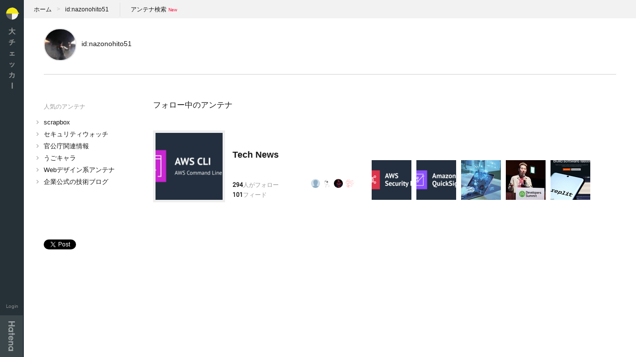

--- FILE ---
content_type: text/html; charset=utf-8
request_url: https://daichkr.hatelabo.jp/nazonohito51/
body_size: 2508
content:
<!DOCTYPE html>
<html>
  <head>     <title>nazonohito51さんのフォロー中のアンテナ一覧 - 大チェッカー</title>
    <meta name="viewport" content="width=device-width, initial-scale=1.0, maximum-scale=1.0, user-scalable=no" / >
    <meta property="og:title" content="nazonohito51さんのフォロー中のアンテナ一覧- 大チェッカー">
    <meta property="og:description" content="nazonohito51さんのフォロー中のアンテナ一覧です。">
    <meta property="og:type" content="website">
    <meta property="og:image" content="https://daichkr.hatelabo.jp/images/ogimage.png">
    <link rel="shortcut icon" href="https://daichkr.hatelabo.jp/images/favicon.ico" type="image/vnd.microsoft.icon">
    <link rel="icon" href="https://daichkr.hatelabo.jp/images/favicon.ico" type="image/vnd.microsoft.icon">
    <link rel="apple-touch-icon" href="https://daichkr.hatelabo.jp/images/apple-touch-icon-precomposed.png"/>
    <link type="text/css" rel="stylesheet" href="/css/a2.css">
    <meta name="google-site-verification" content="icezfllXCKcse7rhKRzXvUTKhi6V7VbVcXIw3rstJCc" />
  </head>
  <body
     class="page-user"
     data-page-id="user"

     >
    <script>
      (function(i,s,o,g,r,a,m){i['GoogleAnalyticsObject']=r;i[r]=i[r]||function(){
      (i[r].q=i[r].q||[]).push(arguments)},i[r].l=1*new Date();a=s.createElement(o),
      m=s.getElementsByTagName(o)[0];a.async=1;a.src=g;m.parentNode.insertBefore(a,m)
      })(window,document,'script','//www.google-analytics.com/analytics.js','ga');

      ga('create', 'UA-9434649-3', 'auto');
      ga('send', 'pageview');
    </script>
    <script type="text/javascript" src="https://b.st-hatena.com/js/bookmark_button.js" charset="utf-8" async="async"></script>
    <div id="fb-root"></div>
    <script>(function(d, s, id) {
      var js, fjs = d.getElementsByTagName(s)[0];
      if (d.getElementById(id)) return;
      js = d.createElement(s); js.id = id;
      js.src = "//connect.facebook.net/ja_JP/sdk.js#xfbml=1&appId=561608903853753&version=v2.0";
      fjs.parentNode.insertBefore(js, fjs);
    }(document, 'script', 'facebook-jssdk'));</script>
    <script>!function(d,s,id){var js,fjs=d.getElementsByTagName(s)[0],p=/^http:/.test(d.location)?'http':'https';if(!d.getElementById(id)){js=d.createElement(s);js.id=id;js.src=p+'://platform.twitter.com/widgets.js';fjs.parentNode.insertBefore(js,fjs);}}(document, 'script', 'twitter-wjs');</script>
    <div class="container">
      <header class="header">
        <h1 class="header-title"><a href="/">大チェッカ<span class="hy">ー</span></a></h1>
        <ul class="header-status">
            <li class="header-login">
              <a href="/login?location=%2Fnazonohito51%2F">Login</a>
            </li>
        </ul>
        <div class="sp-nav">
          <a class="sp-nav-btn">メニュー</a>
          <div class="sp-nav-wrapper">
            <div class="sp-nav-container">
              <ul class="sp-nav-header">
                  <li class="sp-nav-login">
                    <a href="/login?location=%2Fnazonohito51%2F"><img src="/images/apple-touch-icon-precomposed.png" alt="">ログイン</a>
                  </li>
              </ul>            </div>
          </div>
          </div>        <div class="by-hatena">
          <a href="//www.hatena.ne.jp">Hatena</a>
        </div>
      </header>
      <div class="content">
<div class="head-aside">
  <ul class="path">
    <li class="path-home"><a href="/">ホーム</a></li>
    <li class="path-user"><a href="/nazonohito51/">id:nazonohito51</a></li>
    <li class="path-search"><a class="search-link" href="https://www.google.co.jp/cse/publicurl?cx=017638477913918808079:gclr3id3apo">アンテナ検索</a></li>
  </ul>
</div>
<header class="my-header">
  <div class="my-header-image">
    <a href="/nazonohito51/"><img src="https://cdn.profile-image.st-hatena.com/users/nazonohito51/profile.png" alt="nazonohito51"></a>
  </div>
  <h1 class="my-title"><a href="/nazonohito51/">id:nazonohito51</a></h1></header>
<div class="main">
  <nav class="sidebar">    <h3 class="sidebar-header">人気のアンテナ</h3>
    <ul class="sidebar-list">        <li><a href="/antenna/16026182017770731823">scrapbox</a></li>        <li><a href="/antenna/960669575396084920">セキュリティウォッチ</a></li>        <li><a href="/antenna/2262409107800321130">官公庁関連情報</a></li>        <li><a href="/antenna/16026182017777277050">うごキャラ</a></li>        <li><a href="/antenna/960669575395961133">Webデザイン系アンテナ</a></li>        <li><a href="/antenna/7518504934488787608">企業公式の技術ブログ</a></li>    </ul>
<ul class="sidebar-social-buttons">
  <li class="s_b">
    <a href="https://b.hatena.ne.jp/entry/" class="hatena-bookmark-button" data-hatena-bookmark-layout="standard-balloon" data-hatena-bookmark-lang="ja" title="このエントリーをはてなブックマークに追加"><img src="https://b.st-hatena.com/images/entry-button/button-only@2x.png" alt="このエントリーをはてなブックマークに追加" width="20" height="20" style="border: none;" /></a>
  </li>
  <li class="s_f">
    <div class="fb-share-button" data-layout="button_count"></div>
  </li>
  <li class="s_t">
    <a href="https://twitter.com/share" class="twitter-share-button">Tweet</a>
  </li>
</ul>
  </nav>
  <section class="main-column mypage">
      <h2 class="my-content-title">フォロー中のアンテナ</h2>
      <ul class="my-antenna-list">
<li class="my-antenna-item">
  <div class="my-antenna-item-data">
    <h4 class="my-antenna-item-title">
      <a href="/antenna/960640536987947872">Tech News</a>
    </h4>
    <ul class="my-antenna-item-status">        <li class="status-followers">
          <strong>294</strong>人がフォロー
          <div class="status-icons">
              <a href="/mogura126/"><img src="https://cdn.profile-image.st-hatena.com/users/mogura126/profile.png" title="mogura126"></a>
              <a href="/run2die/"><img src="https://cdn.profile-image.st-hatena.com/users/run2die/profile.png" title="run2die"></a>
              <a href="/pekee-nuee-nuee/"><img src="https://cdn.profile-image.st-hatena.com/users/pekee-nuee-nuee/profile.png" title="pekee-nuee-nuee"></a>
              <a href="/fumikony/"><img src="https://cdn.profile-image.st-hatena.com/users/fumikony/profile.png" title="fumikony"></a>
              <a href="/nnakayama/"><img src="https://cdn.profile-image.st-hatena.com/users/nnakayama/profile.png" title="nnakayama"></a>
              <a href="/crisantemi/"><img src="https://cdn.profile-image.st-hatena.com/users/crisantemi/profile.png" title="crisantemi"></a>
              <a href="/m_yanagisawa/"><img src="https://cdn.profile-image.st-hatena.com/users/m_yanagisawa/profile.png" title="m_yanagisawa"></a>
          </div>
        </li>       <li class="status-contributors">
          <strong>101</strong>フィード
       </li>    </ul>
  </div>
  <div class="my-antenna-item-images js-recent-images-tile-container" data-recent-images-path="/antenna/960640536987947872/recent_images_tile.json"></div>
</li>
      </ul>
  </section>
</div>
      </div>
    </div>
    <script src="https://code.jquery.com/jquery-1.11.2.min.js"></script>
    <script src="https://cdnjs.cloudflare.com/ajax/libs/underscore.js/1.8.2/underscore-min.js"></script>
    <script src="/js/a2.js"></script>
  </body>
</html>
